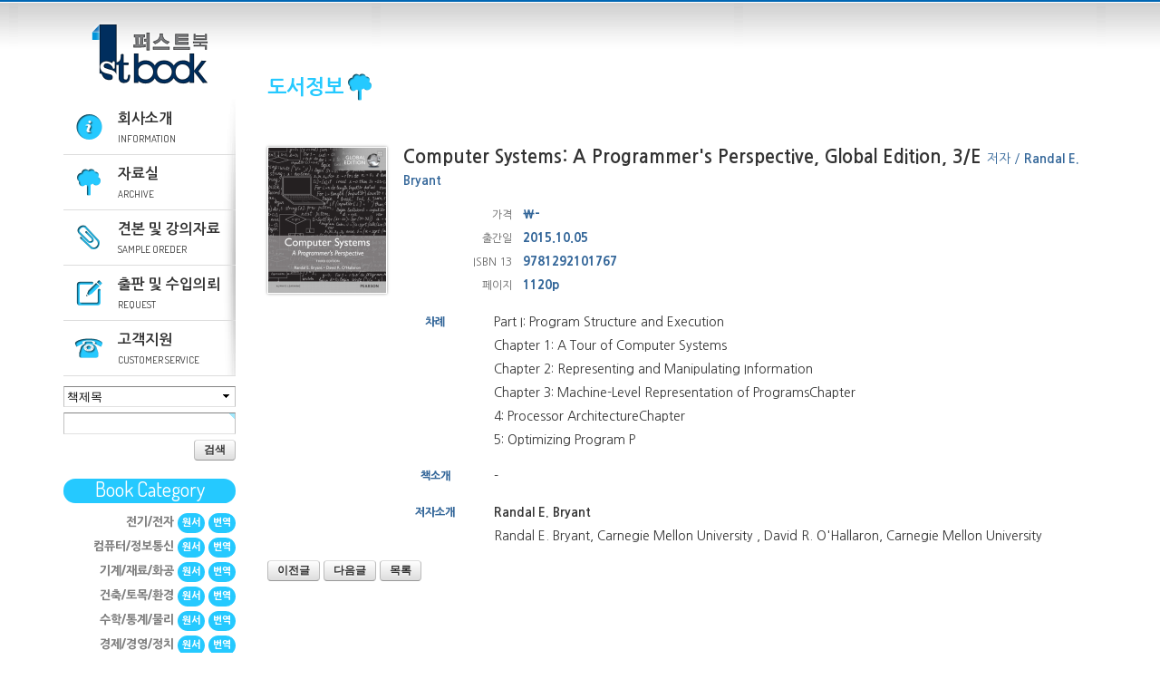

--- FILE ---
content_type: text/html; charset=utf-8
request_url: http://firstbook.kr/bbs/board.php?bo_table=books&wr_id=248&page=6
body_size: 4123
content:
<!doctype html>
<!--[if lt IE 7 ]> <html lang="en" class="no-js ie6"> <![endif]-->
<!--[if IE 7 ]> <html lang="en" class="no-js ie7"> <![endif]-->
<!--[if IE 8 ]> <html lang="en" class="no-js ie8"> <![endif]-->
<!--[if IE 9 ]> <html lang="en" class="no-js ie9"> <![endif]-->
<!--[if (gt IE 9)|!(IE)]><!--><html lang="ko"><!--<![endif]-->
<head>
<meta http-equiv="content-type" content="text/html; charset=utf-8" />
<meta name="robots" content="ALL" />
<meta name="description" content="교재용 서적을 전문적으로 다루는 퍼스트북 출판사의 공식 웹사이트 입니다."/>
<meta name="keywords" content="퍼스트북, 대학, 강의, 교재, 수입, 출판, 전문, 출판사 " />
<title>도서정보 > 도서정보 > Computer Systems: A Programmer&#039;s Perspective, Global Edition, 3/E</title>
<link rel="stylesheet" href="../src/normalize.css" type="text/css"><link rel="stylesheet" href="../src/formalize.css" type="text/css"><link rel="stylesheet" href="../src/design.css" type="text/css"><script type="text/javascript" src="../src/global.js"></script>
<link rel="stylesheet" type="text/css" href="../skin/board/books/style.css" />
<!--[if IE]>
<link rel="stylesheet" href="../src/ie.css" type="text/css" media="screen, projection" />
<script src="../src/html5.js"></script>
<![endif]-->
</head>
<script type="text/javascript">
// 자바스크립트에서 사용하는 전역변수 선언
var g4_path      = "..";
var g4_bbs       = "bbs";
var g4_bbs_img   = "img";
var g4_url       = "http://firstbook.kr";
var g4_is_member = "";
var g4_is_admin  = "";
var g4_bo_table  = "books";
var g4_sca       = "";
var g4_charset   = "utf-8";
var g4_cookie_domain = "";
var g4_is_gecko  = navigator.userAgent.toLowerCase().indexOf("gecko") != -1;
var g4_is_ie     = navigator.userAgent.toLowerCase().indexOf("msie") != -1;
</script>
<script type="text/javascript" src="http://code.jquery.com/jquery-1.7.1.min.js"></script>
<script type="text/javascript" src="../js/common.js"></script>
<body topmargin="0" leftmargin="0" ><div id="g4_head" name="g4_head">
	<div id="pagewrap">
		<header id="siteheader">
	        <h1 class="logo"><a href="../index.php">퍼스트북</a></h1>

			<ul class="nav">
				<li><a href="../about.php?pagedetail=1" class='ch01'><h1>회사소개</h1><span class="meta">information</span></a></li>
				<!-- <li><a href="../bbs/board.php?bo_table=books" class='ch02'><h1>도서정보</h1><span class="meta">books</span></a></li> -->
                <li><a href="../bbs/board.php?bo_table=pds" class='ch02'><h1>자료실</h1><span class="meta">archive</span></a>
                    <ul class="subnav">
                        <li><a href="../bbs/board.php?bo_table=pds&sca=정오표/해답">정오표/해답</a></li>
                        <li><a href="../bbs/board.php?bo_table=pds&sca=데이터%20파일">데이터 파일</a></li>
                    </ul>
                </li>

				<li><a href="../bbs/write.php?bo_table=sampleordering" class='ch03'><h1>견본 및 강의자료</h1><span class="meta">sample oreder</span></a>
					<ul class="subnav">
						<li><a href="../bbs/write.php?bo_table=sampleordering">견본요청</a></li>
						<li><a href="../bbs/write.php?bo_table=teachingmaterials">강의자료요청</a></li>
					</ul>
				</li>

				<li><a href="../bbs/write.php?bo_table=publicationrequest"  class='ch04'><h1>출판 및 수입의뢰</h1><span class="meta">Request</span></a>
					<ul class="subnav">
						<li><a href="../bbs/write.php?bo_table=publicationrequest">교재출판의뢰</a></li>
						<li><a href="../bbs/write.php?bo_table=importsrequest">교재수입의뢰</a></li>
					</ul>
				</li>

				<li><a href="../bbs/board.php?bo_table=faq" class='ch05'><h1>고객지원</h1><span class="meta">customer service</span></a>
					<ul class="subnav">
						<li><a href="../bbs/board.php?bo_table=notice">공지사항</a></li>
						<li><a href="../bbs/board.php?bo_table=faq">상담실</a></li>
<!-- 						<li><a href="../bbs/write.php?bo_table=sampleordering">도서견본요청</a></li> -->
					</ul>
				</li>
			</ul>

	<form id="fsearchbox" method="get" action="../bbs/board.php">
		<input type="hidden" name="bo_table" value="books" />
		<input type="hidden" name="sop"      value="and" />
        <select  id="booksearch" name=sfl class=select>
        <option value="wr_subject">책제목</option>
        <option value="wr_content">책소개</option>
        <option value="wr_3">저자</option>
        <option value="wr_5">역자</option>
        <option value="wr_7">ISBN</option>
        </select>
		<input type="text" name="stx" id="stx" maxlength="20" required itemname="검색어"  />
		<button type="submit">검색</button>

			</form>
<script type="text/javascript">
function fsearchbox_submit(f)
{
    if (f.stx.value.length < 2) {
        alert("검색어는 두글자 이상 입력하십시오.");
        f.stx.select();
        f.stx.focus();
        return false;
    }

    // 검색에 많은 부하가 걸리는 경우 이 주석을 제거하세요.
    var cnt = 0;
    for (var i=0; i<f.stx.value.length; i++) {
        if (f.stx.value.charAt(i) == ' ')
            cnt++;
    }

    if (cnt > 1) {
        alert("빠른 검색을 위하여 검색어에 공백은 한개만 입력할 수 있습니다.");
        f.stx.select();
        f.stx.focus();
        return false;
    }

    f.action = "../bbs/search.php";
    return true;
}
</script>
<ul id='bookscategory'><li class='bookcatitle'>Book Category</li>
<li>전기/전자 <a  href="../bbs/board.php?bo_table=books&sca=전기/전자 원서" class="org">원서</a>	<a  href="../bbs/board.php?bo_table=books&sca=전기/전자 번역" class="trans">번역</a></li>
<li>컴퓨터/정보통신 <a  href="../bbs/board.php?bo_table=books&sca=컴퓨터/정보통신 원서" class="org">원서</a>	<a  href="../bbs/board.php?bo_table=books&sca=컴퓨터/정보통신 번역" class="trans">번역</a></li>
<li>기계/재료/화공 <a  href="../bbs/board.php?bo_table=books&sca=기계/재료/화공 원서" class="org">원서</a>	<a  href="../bbs/board.php?bo_table=books&sca=기계/재료/화공 번역" class="trans">번역</a></li>
<li>건축/토목/환경 <a  href="../bbs/board.php?bo_table=books&sca=건축/토목/환경 원서" class="org">원서</a>	<a  href="../bbs/board.php?bo_table=books&sca=건축/토목/환경 번역" class="trans">번역</a></li>
<li>수학/통계/물리 <a  href="../bbs/board.php?bo_table=books&sca=수학/통계/물리 원서" class="org">원서</a>	<a  href="../bbs/board.php?bo_table=books&sca=수학/통계/물리 번역" class="trans">번역</a></li>
<li>경제/경영/정치 <a  href="../bbs/board.php?bo_table=books&sca=경제/경영/정치 원서" class="org">원서</a>	<a  href="../bbs/board.php?bo_table=books&sca=경제/경영/정치 번역" class="trans">번역</a></li>
<li>사회/과학/인문 <a  href="../bbs/board.php?bo_table=books&sca=사회/과학/인문 원서" class="org">원서</a>	<a  href="../bbs/board.php?bo_table=books&sca=사회/과학/인문 번역" class="trans">번역</a></li>
<li>기타 <a  href="../bbs/board.php?bo_table=books&sca=기타 원서" class="org">원서</a>	<a  href="../bbs/board.php?bo_table=books&sca=기타 번역" class="trans">번역</a></li>
</ul>


		</header>
	     <div id="body">
		     <div id="contentwrap">
		     	<div id="content">
		     		<h2 class="contitle"> <span class='chName books'>도서정보</span>  </h2>
<script type="text/javascript" src="../js/sideview.js"></script>
<script type='text/javascript' src='../js/ajax.js'></script>	<figure id='books' class="boardview"  style="width:100%; margin:0 auto;">
		<div class="imgwrap">
			<a href='../data/file/books/1028203498_N4Fd9vTy_Bryant_3e.png' class='lightbox'  title='Computer Systems: A Programmer's Perspective, Global Edition, 3/E '><img src=../data/file/books/_thumb/130x0_90/1028203498_N4Fd9vTy_Bryant_3e.png width='130'></a>
		</div>
		<figcaption class="bookdetail">
			<h1>
				Computer Systems: A Programmer&#039;s Perspective, Global Edition, 3/E
				<span class="author">저자 / <strong>Randal E. Bryant</strong></span>
			</h1>
			<ul class="meta">
				<li><span class="title">가격</span>&#8361;-</li>
				<li><span class="title">출간일</span>2015.10.05</li>
				<li><span class="title">ISBN 13</span>9781292101767</li>
				<li><span class="title">페이지</span>1120p</li>
			</ul>
			<dl class="detailinfo">
				<dt>차례</dt>
					<dd>
					<ul class="indexitem">
						<li>Part I: Program Structure and Execution </li>
						<li>Chapter 1: A Tour of Computer Systems</li>
						<li>Chapter 2: Representing and Manipulating Information </li>
						<li>Chapter 3: Machine-Level Representation of ProgramsChapter </li>
						<li>4: Processor ArchitectureChapter </li>
						<li>5: Optimizing Program P</li>
					</ul>
				</dd>
			</dl>			<dl class="detailinfo">
				<dt>책소개</dt>
				<dd>-</dd>
			</dl>
			<dl class="detailinfo">
				<dt>저자소개</dt>
				<dd><strong>Randal E. Bryant</strong>Randal E. Bryant, Carnegie Mellon University , David R. O'Hallaron, Carnegie Mellon University</dd>
			</dl>
		</figcaption>
	</figure>
	<div class="handle">
		<a href="./board.php?bo_table=books&wr_id=249&page=6&page=6" title="Mishkin의 화폐와금융 11판" class="button left">이전글</a>
		<a href="./board.php?bo_table=books&wr_id=247&page=6&page=6" title="The Economics of Money, Banking and Financial Markets, Global Edition, 11/E" class="button left">다음글</a>
		<a href="./board.php?bo_table=books&page=6" class="button listhome">목록</a>
<span class='right'></span>	</div>

<script type="text/javascript">
function file_download(link, file) {
        document.location.href=link;
}
</script>
<script type="text/javascript" src="../js/board.js"></script>
<script type="text/javascript">
window.onload=function() {
    resizeBoardImage(600);
    drawFont();
}
</script>				</div>
			</div>
			<footer id='sitefooter'>
				<dl>
					<dt><a href="../index.php">퍼스트북</a></dt>
					<dd class="address">
						<address>
							<span class="adr"><span class="postcode">10542</span><span class="city">경기도 고양시</span><span class="region"> 청초로19</span><span class="bldg">덕은DMC 아이에스비즈타워 센트럴 2차</span></span>
							<span class="telephone">TEL. <a href="tel:0231412953">02) 3141-2953</a> <a href="tel:0231412954">02) 3141-2954</a> FAX. 02)3141-2955</span>
							<a href="#" OnClick="window.open('../bbs/formmail.php?mb_id=admin&name=관리자&email=first_book@naver.com','','scrollbars=yes,resizable=no,width=600,height=550')">E-mail first_book@naver.com</a>
						</address>
					</dd>
					<dd class="familysite">
						<ul>
							<li class="site1"><a href="http://www.kyobobook.co.kr/" target="_blank">교보문고</a></li>
							<li class="site2"><a href="http://www.pearsonhighered.com" target="_blank">Pearson</a></li>
							<li class="site3"><a href="http://www.oup.com" target="_blank">Oxford University Press</a></li>
							<li class="site4"><a href="http://www.mcgraw-hill.com" target="_blank">mcgraw-hill</a></li>
							<li class="site5"><a href="http://www.wiley.com" target="_blank">Wiley</a></li>
						</ul>
					</dd>
					<dd class="copyright">copyright &copy; 2012~2025 firstbook.kr. All rights reserved.</dd>
				</dl>
			</footer>
		</div>
	</div>
</div>
<script type="text/javascript">
$(function() {
	$('a.lightbox').lightBox();
});
</script>
<link rel="stylesheet" type="text/css" href="../src/lightbox/jquery.lightbox-0.5.css" media="screen" />
<script type="text/javascript" src="../src/lightbox/jquery.lightbox-0.5.js"></script>
<script type="text/javascript" src="../src/scrolltop.js"></script>
<script type="text/javascript" src="../js/wrest.js"></script>

<!-- 새창 대신 사용하는 iframe -->
<iframe width=0 height=0 name='hiddenframe' style='display:none;'></iframe>


</body>
</html>

<!-- 사용스킨 : books -->


--- FILE ---
content_type: text/css
request_url: http://firstbook.kr/src/design.css
body_size: 2486
content:
/*
@font-face {
  font-family: 'Dosis';
  font-style: normal;
  font-weight: 400;
  src: local('Dosis Regular'), local('Dosis-Regular'), url(http://themes.googleusercontent.com/static/fonts/terminaldosis/v5/_IcvjW_kWHsIHjjUsLbdpKti5uXGbodo2Scs19s1bWs.woff) format('woff');
}
*/

@import url(http://fonts.googleapis.com/css?family=Dosis);
@import url(http://fonts.googleapis.com/earlyaccess/nanumgothic.css);



html {
background: #fff url(images/bodyback.gif) repeat-x;
height: 100%;
}
body {
font-size: 15px;
line-height: 150%;
/* background: url(../img/top_img_bg.gif) top repeat-x; */
font-family: '나눔고딕','Nanum Gothic',"HelveticaNeue", "Helvetica Neue", Helvetica, Arial,'돋움',Dotum,AppleGothic, sans-serif;
color: #333;
min-height: 100%;
overflow-x: hidden;
}

a { text-decoration: none; color: inherit; }

#g4_head {
min-height: 100%;
}

#pagewrap {
width: 1140px;
max-width: 98%;
min-width: 960px;
margin: 0 auto;
position: relative;
min-height: 100%;
}

#siteheader {
/* position: fixed; */
position: absolute;
float: left;
z-index: 20;
width: 190px;
padding-top: 20px;
text-align: right;
/* background: url(images/header-bg.png) no-repeat right 60px; */
}

#siteheader h1 {padding: 0; margin: 0; text-align: left;}
#siteheader h1.logo a { display: block; height: 80px; overflow: hidden;background: url(images/logo.png) center no-repeat;  text-indent: -9999em; }


.nav {
margin: 0;
padding: 0;
margin-top: 10px;
margin-bottom: 10px;
/* border-top: solid 2px #0066b3; */
}
.nav li {
	margin: 0;
	padding: 0;
	position: relative;
	list-style: none;
	border-bottom: solid 1px #ddd;
}

.nav a {
	width: 190px;
	height: 50px;
	padding-top: 10px;
	display: block;
	text-align: left;
	margin: 0;
	background: url(images/icon002.png) no-repeat;
}

.nav a.ch01 { background-position: 10px -6px;}
.nav a.ch02 { background-position: 10px -78px;}
.nav a.ch03 { background-position: 10px -150px;}
.nav a.ch04 { background-position: 10px -222px;}
.nav a.ch05 { background-position: 10px -294px;}


#siteheader .nav a h1 {
	font-size: 12pt;
	font-weight: bold;
	margin: 0;
	padding: 0;
	padding-left: 60px;
}
.nav a .meta {
display: block;
font-size: 11px;
font-weight: 100;
padding-left: 60px;
text-transform: uppercase;
font-family: 'Dosis', Helvetica;
}

.nav .current a, .nav li:hover > a {
/*
	background: #d1d1d1;
	color: #444;
	text-shadow: 0 1px 0 rgba(255, 255, 255, .8);
*/
}

.nav ul.subnav li:hover a, .nav li:hover li a {
/*
	background: none;
	border: none;
	color: #666;
*/
}
.nav ul.subnav a:hover {

/*
	background: #0399d4 !important;
	color: #fff !important;
	text-shadow: 0 1px 1px rgba(0, 0, 0, .1);
*/
}

.nav .subnav {
	display: none;
	margin: 0;
	padding: 0;
	width: 130px;
	padding-left: 10px;
	position: absolute;
	top: 10px;
	left: 160px;
	background: #25c9ff;
	color: #fff;
	-moz-border-radius: 5px;
	-webkit-border-radius: 5px;
	border-radius: 5px;
	box-shadow: 0px 0px 5px #000;
	border: solid 1px #fff;
	z-index: 9999;
}


.nav li:hover > ul {
	display: block;
}
.nav ul.subnav li {
/* 	background: #fff; */
	float: none;
	margin: 0;
	padding: 0;
	border: none;
}
.nav ul.subnav a {
	background: none;
	font-weight: normal;
	width: 130px;
	height: 30px;
	line-height: 30px;
	padding: 0;
	margin: 0;
}

.nav:after {
	content: ".";
	display: block;
	clear: both;
	visibility: hidden;
	line-height: 0;
	height: 0;
}
.nav {
	display: inline-block;
	background: url(images/side_shadow.jpg) right top no-repeat;
}
html[xmlns] .nav {
	display: block;
}
* html .nav {
	height: 1%;
}



#body {
padding-left: 225px;
padding-top: 60px;
}

#contentwrap {
margin-right: -268px;
margin-bottom: 60px;
float: left;
width: 100%;
}
#content {

}
#sitefooter {
/* background: url(images/dashed-double.png) repeat-x left top; */
clear: both;
font-size: 85%;
line-height: 160%;
padding-top: 30px;

}



#sitefooter dl { position: relative; margin: 0; padding: 0; padding-left: 160px; padding-top: 12px;}
#sitefooter dl dt { position: absolute; top:0; left:0; padding: 0; margin: 0;}
#sitefooter dl dt a { display: block; width: 140px; height: 80px; overflow: hidden;background: url(images/logo.png) center no-repeat;  text-indent: -9999em; }
#sitefooter dl dd { margin: 0; padding: 0;}

#sitefooter dd.address { }
#sitefooter dd.address address { font-style: normal; display: block; padding: 0; margin: 0; font-size: 11px; color: #999; }
#sitefooter dd.address address .postcode,
#sitefooter dd.address address .city,
#sitefooter dd.address address .region,
#sitefooter dd.address address .bldg { padding-right: 10px;}
#sitefooter dd.address address .adr,
#sitefooter dd.address address .telephone,
#sitefooter dd.address address .fax { display: block;}

#sitefooter dl dd ul { margin: 0; margin-top: 10px; marging-bottom: 10px; padding: 0;list-style: none; display: block;}
#sitefooter dl dd ul:after { content: "."; display: block; clear: both; visibility: hidden; line-height: 0; height: 0; }
#sitefooter dl dd ul li { float: left; padding: 0; margin: 0; margin-right: 3px; margin-bottom: 3px;}
.familysite li a { 
display: block;
width: 130px;
height: 40px;
background: url(images/footbanner.jpg) no-repeat;;
text-indent: -999em;
line-height: 40px;
}

.familysite li.site1 a { background-position: 0px 0px }
.familysite li.site2 a { background-position: 0px -40px }
.familysite li.site3 a { background-position: 0px -80px }
.familysite li.site4 a { background-position: 0px -120px }
.familysite li.site5 a { background-position: 0px -160px }


#sitefooter dd.copyright { font-family: 'Dosis'; letter-spacing: .1em; color: #999;  margin-top: 5px; padding-bottom: 30px; }


#fsearchbox select { 
width: 100%;
margin-bottom: 6px;
}

#fsearchbox input[type="text"] {
width: 100%;
margin-bottom: 6px;


}


#bookscategory {
list-style: none;
padding: 0;
margin: 0;

}

#bookscategory li {
font-size: 13px;
height: 27px;
color: #7f7f7f;
font-weight: 900;
font-family: '나눔고딕','Nanum Gothic',"HelveticaNeue", "Helvetica Neue", Helvetica, Arial,'돋움',Dotum,AppleGothic, sans-serif;
}

#bookscategory li a.org,
#bookscategory li a.trans { font-size: 11px; display: inline-block; background: #25c9ff;border-radius: 15px; color: #fff; padding-left: 5px; padding-right: 5px; }

#bookscategory li a.org:hover,
#bookscategory li a.trans:hover { background-color: #1e77f0; }
#bookscategory li.bookcatitle { 
font-family: 'Dosis';
font-weight: 400;
font-size: 22px;
color: #fff;
text-align: center;
background: #25c9ff;
-moz-border-radius: 15px;
-webkit-border-radius: 15px;
border-radius: 15px;
margin: 20px 0 10px 0;
}



h2.contitle { display: block;
height: 72px;
line-height: 72px;
margin: 0;
margin-bottom: 30px; 
color: #25c9ff}
h2.contitle span {display: inline-block;}
h2.contitle .chName {
background: url(images/icon002.png) right 0px no-repeat;
padding-right: 36px;
text-align: right;
;
}

h2.contitle .chName.about { background-position: right 0px;}
h2.contitle .chName.books { background-position: right -72px;}
h2.contitle .chName.order { background-position: right -144px;}
h2.contitle .chName.request { background-position: right -216px;}
h2.contitle .chName.cs {background-position: right -288px;}

h2.contitle .scaName {}


.indexwrap { min-width: 860px; }
.indexwrap h3 a { display: block; background: #25c9ff; color: #fff; padding: 3px; padding-left: 20px; 
-moz-border-radius: 20px;
-webkit-border-radius: 20px;
border-radius: 20px; }

.indexbottom h3 a { display: inline-block; padding-right: 20px;}
.indexwrap:after { content: "."; display: block; clear: both; visibility: hidden; line-height: 0; height: 0; }
.indexleft { float: left ; display: block; width: 58%; min-width: 530px;}
.indexright {  float: right ; display: block; width: 38%;}
.indexbottom { float: none; clear: both; display: block;}


blockquote.about { margin: 0; padding: 0; width: 680px; height: 300px; background: url(images/top.jpg) no-repeat; text-indent: -999em; overflow: hidden; margin-left: 10px;}

article.about { background: url(images/sidebook.jpg) left 70px no-repeat;  }
article.about h3,
article.about ul { margin-left: 140px; color: #777;}
article.about h3 {  margin-top: 20px; 
color: #25c9ff;
}
#map_div{
	width:680px;
	height:450px;
	border:6px solid #F4F4F4;
	margin:10px;
}

#topcontrol {
	-moz-border-radius: 15px;
	-webkit-border-radius: 15px;
	border-radius: 15px;
	background: #25c9ff;
	color: #fff;
	width: 30px;
	height: 30px;
	line-height: 30px;
	text-align: center;
}


--- FILE ---
content_type: text/css
request_url: http://firstbook.kr/skin/board/books/style.css
body_size: 1594
content:
.boardwrap { }

.boardhandle {
display: block; overflow: hidden; padding: .5em 1em; background: #DDD;
border: solid 1px #CCC;
margin-bottom: 1em;
-webkit-border-radius: 6px;
-moz-border-radius: 6px;
border-radius: 6px;
}
.boardhandle a.button { margin-bottom: 0;}
.boardhandle a.right { float: right; margin-left: 5px;}
.boardhandle label.allchk { display:inline;cursor:pointer;}
.boardhandle label.allchk ,
.boardhandle a {  font: inherit; line-height: 1em; }

.boardtop { 
margin: .5em 0;
}


span.totalcount {display: inline-block; margin-left: 1em; color: #999; font:100 .9em/26px "HelveticaNeue", "Helvetica Neue", sans-serif; }

#fsearch { display: block; float: right; margin: 0; padding: 0; }
.boardtop .button,
#fsearch button {font: inherit;  }


form#fboardlist { display: block; clear: both;}
form#fboardlist:after { content: "."; display: block; clear: both; visibility: hidden; line-height: 0; height: 0; }
form#fboardlist figure { display: block;
width: 99%;
margin: 10px 0 0 0;
border: solid 1px #dadada;
position: relative;}
form#fboardlist figure a.bookimage { display: block; position: absolute; top: 10px; left: 10px; }
form#fboardlist figure a.bookimage img { box-shadow: 0px 0px 3px #999; border: solid 1px #fff;}


form#fboardlist figure figcaption { padding: 10px; padding-left: 150px; margin: 0; display: block; height: 140px; }


form#fboardlist figure figcaption h1 { margin: 0; padding: 0; font-size: 14px; line-height: 24px; color: #369;}
form#fboardlist figure figcaption h1 .ca_name { font-weight: 100;  font-size: 11px; }
form#fboardlist figure figcaption h1 .author,
form#fboardlist figure figcaption h1 .translator { font-weight: 100; display: block; font-size: 11px; line-height: 20px;  }
form#fboardlist figure figcaption h1 .author strong,
form#fboardlist figure figcaption h1 .translator strong { }
form#fboardlist figure figcaption ul { margin: 0; padding: 0; list-style: none; font-size: 11px; color: #777;}
form#fboardlist figure figcaption ul li { float: left; font-weight: 900;line-height: 20px; padding-right: 10px;  }
form#fboardlist figure figcaption ul li .title { padding-right: 5px; font-weight: 100; }


.pagenums { clear: both; display: block; height: 33px; padding: .5em 0; margin: 0 auto; text-align: center;}
.pagenums b,
.pagenums a { font:900 .8em/1em "HelveticaNeue", "Helvetica Neue", Helvetica, Arial,'나눔고딕',NanumGothic,'돋움',Dotum,AppleGothic, sans-serif; text-decoration: none; color: #444; padding: .5em .8em; margin: 0 .2em; border: solid 1px; border-color: #888 #AAA #CCC; } 

.pagenums b {
-moz-box-shadow: inset 0 1px 5px #aaa,0 1px 0 #fff;
-ms-box-shadow: inset 0 1px 5px #aaa,0 1px 0 #fff;
-webkit-box-shadow: inset 0 1px 5px #aaa,0 1px 0 #fff;
box-shadow: inset 0 1px 5px #aaa,0 1px 0 #fff;
background: #e3e3e3;
background: -webkit-gradient(linear, 0 0, 0 bottom, from(#e3e3e3), to(#fffff));
background: -webkit-linear-gradient(#e3e3e3, #fffff);
background: -moz-linear-gradient(#e3e3e3, #fffff);
background: -ms-linear-gradient(#e3e3e3, #fffff);
background: -o-linear-gradient(#e3e3e3, #fffff);
background: linear-gradient(#e3e3e3, #fffff);
-pie-background: linear-gradient(#e3e3e3, #fffff);
}

.pagenums a {
background:  -webkit-linear-gradient(top, #fff 30%,#ddd);
background: #fff;
background: -webkit-gradient(linear, 0 0, 0 bottom, from(#fff), to(#ddd));
background: -webkit-linear-gradient(#fff, #ddd);
background: -moz-linear-gradient(#fff, #ddd);
background: -ms-linear-gradient(#fff, #ddd);
background: -o-linear-gradient(#fff, #ddd);
background: linear-gradient(#fff, #ddd);
-pie-background: linear-gradient(#fff, #ddd);
}

.pagenums a:hover {
-webkit-box-shadow:  0 0px 3px #555;
-moz-box-shadow:  0 0px 3px #555;
-ms-box-shadow:  0 0px 3px #555;
box-shadow:  0 0px 3px #555;
}





.boardview { position: relative; }
.boardview .imgwrap { position: absolute; top:0; left: 0; }
.boardview .imgwrap a {  display: block; margin-bottom: 20px; }
.boardview .imgwrap a img { box-shadow: 0px 0px 3px #999; border: solid 1px #fff;}
.boardview .bookdetail { padding-left: 150px; }
.bookdetail h1 { font-size: 20px;  }
.bookdetail h1 .author,
.bookdetail h1 .translator { font-size: .7em; font-weight: 100; color: #369;  }
.bookdetail h1 .author strong,
.bookdetail h1 .translator strong {  font-size: 1em;}
.bookdetail ul.meta { list-style: none; font-size: .9em; }
.bookdetail ul.meta li { line-height: 25px; font-weight: 900; color: #369; }
.bookdetail ul.meta li .title { display: inline-block; width: 80px; text-align: right; padding-right: 1em; font-size: 12px; font-weight: 100; color: #666;}

.bookdetail dl.detailinfo { clear: both; font-size: 14px; line-height: 26px;}
.bookdetail dl.detailinfo dt { position: absolute; display: block; display: block; width: 70px; height: 26px; text-align: center; font-size: 12px; line-height: 26px; font-weight: 900; color: #369;  }
.bookdetail dl.detailinfo dd { margin: 0; padding: 0; clear: both; padding-left: 100px;}
.bookdetail dl.detailinfo dd ul { margin: 0; padding: 0; }
.bookdetail dl.detailinfo dd strong { display: block;}
.bookdetail dl.detailinfo dd ul.indexitem { list-style: none;}


.boardview .handle {
padding: .5em 0;
}
.boardview .handle a {
font: inherit;
}
.boardview .handle .right {
display: block;
float: right;
}

form#fwrite {

}

form#fwrite div.rows {
clear: both;
margin-bottom: 1em;
position: relative;
padding-left: 150px;
}


form#fwrite div.rows input.wr_link,
form#fwrite div.rows input#wr_subject { 
width:90%;
}

form#fwrite div.rows textarea {
width:90%; word-break:break-all;
}

form#fwrite h1 {
margin-bottom: .5em;
line-height: 2em;
border-bottom: dotted 1px #eaeaea;
margin: 0;
padding: 0;
}

form#fwrite label.title {
color: #555;
width: 140px;
text-align: right;
position: absolute;
top: 0px;
left: 0px;
}